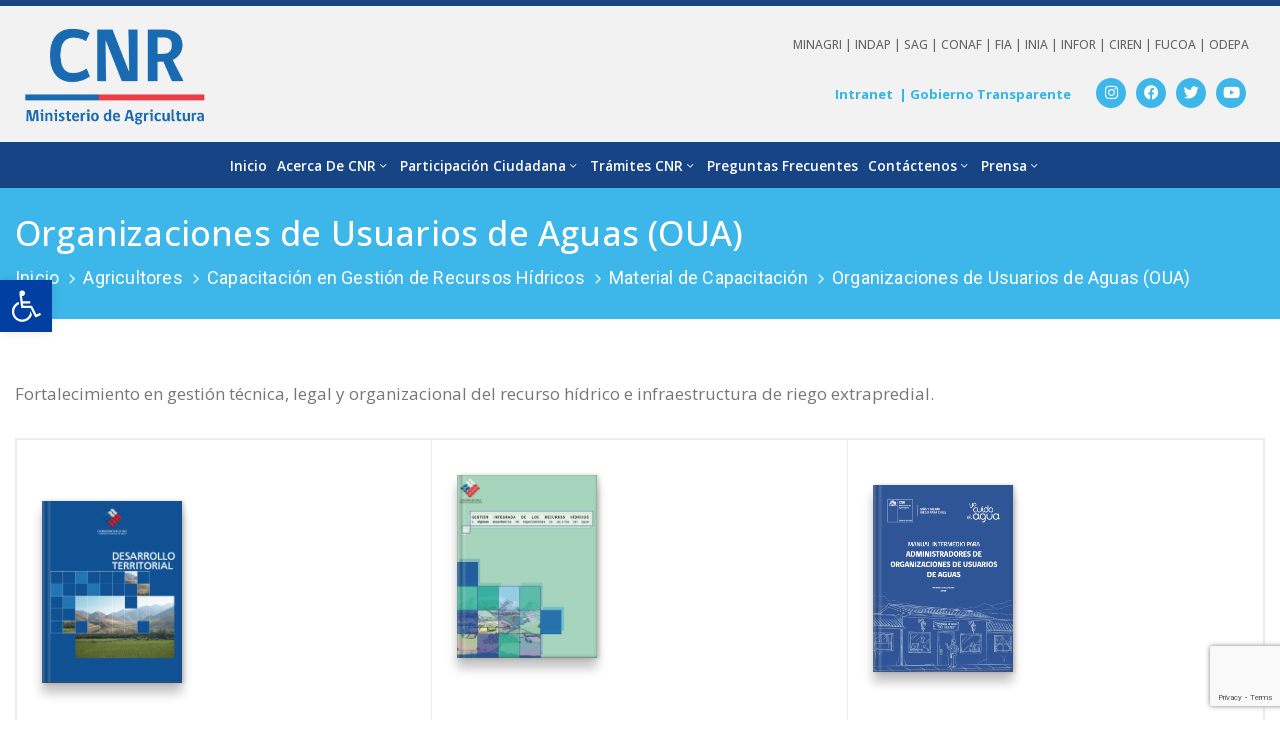

--- FILE ---
content_type: text/html; charset=utf-8
request_url: https://www.google.com/recaptcha/api2/anchor?ar=1&k=6LduQqQkAAAAAKZTNMiYy3Pf8hRO57SQyQGoAd8S&co=aHR0cHM6Ly93d3cuY25yLmdvYi5jbDo0NDM.&hl=en&v=PoyoqOPhxBO7pBk68S4YbpHZ&size=invisible&anchor-ms=20000&execute-ms=30000&cb=qttjnpw21kyx
body_size: 48473
content:
<!DOCTYPE HTML><html dir="ltr" lang="en"><head><meta http-equiv="Content-Type" content="text/html; charset=UTF-8">
<meta http-equiv="X-UA-Compatible" content="IE=edge">
<title>reCAPTCHA</title>
<style type="text/css">
/* cyrillic-ext */
@font-face {
  font-family: 'Roboto';
  font-style: normal;
  font-weight: 400;
  font-stretch: 100%;
  src: url(//fonts.gstatic.com/s/roboto/v48/KFO7CnqEu92Fr1ME7kSn66aGLdTylUAMa3GUBHMdazTgWw.woff2) format('woff2');
  unicode-range: U+0460-052F, U+1C80-1C8A, U+20B4, U+2DE0-2DFF, U+A640-A69F, U+FE2E-FE2F;
}
/* cyrillic */
@font-face {
  font-family: 'Roboto';
  font-style: normal;
  font-weight: 400;
  font-stretch: 100%;
  src: url(//fonts.gstatic.com/s/roboto/v48/KFO7CnqEu92Fr1ME7kSn66aGLdTylUAMa3iUBHMdazTgWw.woff2) format('woff2');
  unicode-range: U+0301, U+0400-045F, U+0490-0491, U+04B0-04B1, U+2116;
}
/* greek-ext */
@font-face {
  font-family: 'Roboto';
  font-style: normal;
  font-weight: 400;
  font-stretch: 100%;
  src: url(//fonts.gstatic.com/s/roboto/v48/KFO7CnqEu92Fr1ME7kSn66aGLdTylUAMa3CUBHMdazTgWw.woff2) format('woff2');
  unicode-range: U+1F00-1FFF;
}
/* greek */
@font-face {
  font-family: 'Roboto';
  font-style: normal;
  font-weight: 400;
  font-stretch: 100%;
  src: url(//fonts.gstatic.com/s/roboto/v48/KFO7CnqEu92Fr1ME7kSn66aGLdTylUAMa3-UBHMdazTgWw.woff2) format('woff2');
  unicode-range: U+0370-0377, U+037A-037F, U+0384-038A, U+038C, U+038E-03A1, U+03A3-03FF;
}
/* math */
@font-face {
  font-family: 'Roboto';
  font-style: normal;
  font-weight: 400;
  font-stretch: 100%;
  src: url(//fonts.gstatic.com/s/roboto/v48/KFO7CnqEu92Fr1ME7kSn66aGLdTylUAMawCUBHMdazTgWw.woff2) format('woff2');
  unicode-range: U+0302-0303, U+0305, U+0307-0308, U+0310, U+0312, U+0315, U+031A, U+0326-0327, U+032C, U+032F-0330, U+0332-0333, U+0338, U+033A, U+0346, U+034D, U+0391-03A1, U+03A3-03A9, U+03B1-03C9, U+03D1, U+03D5-03D6, U+03F0-03F1, U+03F4-03F5, U+2016-2017, U+2034-2038, U+203C, U+2040, U+2043, U+2047, U+2050, U+2057, U+205F, U+2070-2071, U+2074-208E, U+2090-209C, U+20D0-20DC, U+20E1, U+20E5-20EF, U+2100-2112, U+2114-2115, U+2117-2121, U+2123-214F, U+2190, U+2192, U+2194-21AE, U+21B0-21E5, U+21F1-21F2, U+21F4-2211, U+2213-2214, U+2216-22FF, U+2308-230B, U+2310, U+2319, U+231C-2321, U+2336-237A, U+237C, U+2395, U+239B-23B7, U+23D0, U+23DC-23E1, U+2474-2475, U+25AF, U+25B3, U+25B7, U+25BD, U+25C1, U+25CA, U+25CC, U+25FB, U+266D-266F, U+27C0-27FF, U+2900-2AFF, U+2B0E-2B11, U+2B30-2B4C, U+2BFE, U+3030, U+FF5B, U+FF5D, U+1D400-1D7FF, U+1EE00-1EEFF;
}
/* symbols */
@font-face {
  font-family: 'Roboto';
  font-style: normal;
  font-weight: 400;
  font-stretch: 100%;
  src: url(//fonts.gstatic.com/s/roboto/v48/KFO7CnqEu92Fr1ME7kSn66aGLdTylUAMaxKUBHMdazTgWw.woff2) format('woff2');
  unicode-range: U+0001-000C, U+000E-001F, U+007F-009F, U+20DD-20E0, U+20E2-20E4, U+2150-218F, U+2190, U+2192, U+2194-2199, U+21AF, U+21E6-21F0, U+21F3, U+2218-2219, U+2299, U+22C4-22C6, U+2300-243F, U+2440-244A, U+2460-24FF, U+25A0-27BF, U+2800-28FF, U+2921-2922, U+2981, U+29BF, U+29EB, U+2B00-2BFF, U+4DC0-4DFF, U+FFF9-FFFB, U+10140-1018E, U+10190-1019C, U+101A0, U+101D0-101FD, U+102E0-102FB, U+10E60-10E7E, U+1D2C0-1D2D3, U+1D2E0-1D37F, U+1F000-1F0FF, U+1F100-1F1AD, U+1F1E6-1F1FF, U+1F30D-1F30F, U+1F315, U+1F31C, U+1F31E, U+1F320-1F32C, U+1F336, U+1F378, U+1F37D, U+1F382, U+1F393-1F39F, U+1F3A7-1F3A8, U+1F3AC-1F3AF, U+1F3C2, U+1F3C4-1F3C6, U+1F3CA-1F3CE, U+1F3D4-1F3E0, U+1F3ED, U+1F3F1-1F3F3, U+1F3F5-1F3F7, U+1F408, U+1F415, U+1F41F, U+1F426, U+1F43F, U+1F441-1F442, U+1F444, U+1F446-1F449, U+1F44C-1F44E, U+1F453, U+1F46A, U+1F47D, U+1F4A3, U+1F4B0, U+1F4B3, U+1F4B9, U+1F4BB, U+1F4BF, U+1F4C8-1F4CB, U+1F4D6, U+1F4DA, U+1F4DF, U+1F4E3-1F4E6, U+1F4EA-1F4ED, U+1F4F7, U+1F4F9-1F4FB, U+1F4FD-1F4FE, U+1F503, U+1F507-1F50B, U+1F50D, U+1F512-1F513, U+1F53E-1F54A, U+1F54F-1F5FA, U+1F610, U+1F650-1F67F, U+1F687, U+1F68D, U+1F691, U+1F694, U+1F698, U+1F6AD, U+1F6B2, U+1F6B9-1F6BA, U+1F6BC, U+1F6C6-1F6CF, U+1F6D3-1F6D7, U+1F6E0-1F6EA, U+1F6F0-1F6F3, U+1F6F7-1F6FC, U+1F700-1F7FF, U+1F800-1F80B, U+1F810-1F847, U+1F850-1F859, U+1F860-1F887, U+1F890-1F8AD, U+1F8B0-1F8BB, U+1F8C0-1F8C1, U+1F900-1F90B, U+1F93B, U+1F946, U+1F984, U+1F996, U+1F9E9, U+1FA00-1FA6F, U+1FA70-1FA7C, U+1FA80-1FA89, U+1FA8F-1FAC6, U+1FACE-1FADC, U+1FADF-1FAE9, U+1FAF0-1FAF8, U+1FB00-1FBFF;
}
/* vietnamese */
@font-face {
  font-family: 'Roboto';
  font-style: normal;
  font-weight: 400;
  font-stretch: 100%;
  src: url(//fonts.gstatic.com/s/roboto/v48/KFO7CnqEu92Fr1ME7kSn66aGLdTylUAMa3OUBHMdazTgWw.woff2) format('woff2');
  unicode-range: U+0102-0103, U+0110-0111, U+0128-0129, U+0168-0169, U+01A0-01A1, U+01AF-01B0, U+0300-0301, U+0303-0304, U+0308-0309, U+0323, U+0329, U+1EA0-1EF9, U+20AB;
}
/* latin-ext */
@font-face {
  font-family: 'Roboto';
  font-style: normal;
  font-weight: 400;
  font-stretch: 100%;
  src: url(//fonts.gstatic.com/s/roboto/v48/KFO7CnqEu92Fr1ME7kSn66aGLdTylUAMa3KUBHMdazTgWw.woff2) format('woff2');
  unicode-range: U+0100-02BA, U+02BD-02C5, U+02C7-02CC, U+02CE-02D7, U+02DD-02FF, U+0304, U+0308, U+0329, U+1D00-1DBF, U+1E00-1E9F, U+1EF2-1EFF, U+2020, U+20A0-20AB, U+20AD-20C0, U+2113, U+2C60-2C7F, U+A720-A7FF;
}
/* latin */
@font-face {
  font-family: 'Roboto';
  font-style: normal;
  font-weight: 400;
  font-stretch: 100%;
  src: url(//fonts.gstatic.com/s/roboto/v48/KFO7CnqEu92Fr1ME7kSn66aGLdTylUAMa3yUBHMdazQ.woff2) format('woff2');
  unicode-range: U+0000-00FF, U+0131, U+0152-0153, U+02BB-02BC, U+02C6, U+02DA, U+02DC, U+0304, U+0308, U+0329, U+2000-206F, U+20AC, U+2122, U+2191, U+2193, U+2212, U+2215, U+FEFF, U+FFFD;
}
/* cyrillic-ext */
@font-face {
  font-family: 'Roboto';
  font-style: normal;
  font-weight: 500;
  font-stretch: 100%;
  src: url(//fonts.gstatic.com/s/roboto/v48/KFO7CnqEu92Fr1ME7kSn66aGLdTylUAMa3GUBHMdazTgWw.woff2) format('woff2');
  unicode-range: U+0460-052F, U+1C80-1C8A, U+20B4, U+2DE0-2DFF, U+A640-A69F, U+FE2E-FE2F;
}
/* cyrillic */
@font-face {
  font-family: 'Roboto';
  font-style: normal;
  font-weight: 500;
  font-stretch: 100%;
  src: url(//fonts.gstatic.com/s/roboto/v48/KFO7CnqEu92Fr1ME7kSn66aGLdTylUAMa3iUBHMdazTgWw.woff2) format('woff2');
  unicode-range: U+0301, U+0400-045F, U+0490-0491, U+04B0-04B1, U+2116;
}
/* greek-ext */
@font-face {
  font-family: 'Roboto';
  font-style: normal;
  font-weight: 500;
  font-stretch: 100%;
  src: url(//fonts.gstatic.com/s/roboto/v48/KFO7CnqEu92Fr1ME7kSn66aGLdTylUAMa3CUBHMdazTgWw.woff2) format('woff2');
  unicode-range: U+1F00-1FFF;
}
/* greek */
@font-face {
  font-family: 'Roboto';
  font-style: normal;
  font-weight: 500;
  font-stretch: 100%;
  src: url(//fonts.gstatic.com/s/roboto/v48/KFO7CnqEu92Fr1ME7kSn66aGLdTylUAMa3-UBHMdazTgWw.woff2) format('woff2');
  unicode-range: U+0370-0377, U+037A-037F, U+0384-038A, U+038C, U+038E-03A1, U+03A3-03FF;
}
/* math */
@font-face {
  font-family: 'Roboto';
  font-style: normal;
  font-weight: 500;
  font-stretch: 100%;
  src: url(//fonts.gstatic.com/s/roboto/v48/KFO7CnqEu92Fr1ME7kSn66aGLdTylUAMawCUBHMdazTgWw.woff2) format('woff2');
  unicode-range: U+0302-0303, U+0305, U+0307-0308, U+0310, U+0312, U+0315, U+031A, U+0326-0327, U+032C, U+032F-0330, U+0332-0333, U+0338, U+033A, U+0346, U+034D, U+0391-03A1, U+03A3-03A9, U+03B1-03C9, U+03D1, U+03D5-03D6, U+03F0-03F1, U+03F4-03F5, U+2016-2017, U+2034-2038, U+203C, U+2040, U+2043, U+2047, U+2050, U+2057, U+205F, U+2070-2071, U+2074-208E, U+2090-209C, U+20D0-20DC, U+20E1, U+20E5-20EF, U+2100-2112, U+2114-2115, U+2117-2121, U+2123-214F, U+2190, U+2192, U+2194-21AE, U+21B0-21E5, U+21F1-21F2, U+21F4-2211, U+2213-2214, U+2216-22FF, U+2308-230B, U+2310, U+2319, U+231C-2321, U+2336-237A, U+237C, U+2395, U+239B-23B7, U+23D0, U+23DC-23E1, U+2474-2475, U+25AF, U+25B3, U+25B7, U+25BD, U+25C1, U+25CA, U+25CC, U+25FB, U+266D-266F, U+27C0-27FF, U+2900-2AFF, U+2B0E-2B11, U+2B30-2B4C, U+2BFE, U+3030, U+FF5B, U+FF5D, U+1D400-1D7FF, U+1EE00-1EEFF;
}
/* symbols */
@font-face {
  font-family: 'Roboto';
  font-style: normal;
  font-weight: 500;
  font-stretch: 100%;
  src: url(//fonts.gstatic.com/s/roboto/v48/KFO7CnqEu92Fr1ME7kSn66aGLdTylUAMaxKUBHMdazTgWw.woff2) format('woff2');
  unicode-range: U+0001-000C, U+000E-001F, U+007F-009F, U+20DD-20E0, U+20E2-20E4, U+2150-218F, U+2190, U+2192, U+2194-2199, U+21AF, U+21E6-21F0, U+21F3, U+2218-2219, U+2299, U+22C4-22C6, U+2300-243F, U+2440-244A, U+2460-24FF, U+25A0-27BF, U+2800-28FF, U+2921-2922, U+2981, U+29BF, U+29EB, U+2B00-2BFF, U+4DC0-4DFF, U+FFF9-FFFB, U+10140-1018E, U+10190-1019C, U+101A0, U+101D0-101FD, U+102E0-102FB, U+10E60-10E7E, U+1D2C0-1D2D3, U+1D2E0-1D37F, U+1F000-1F0FF, U+1F100-1F1AD, U+1F1E6-1F1FF, U+1F30D-1F30F, U+1F315, U+1F31C, U+1F31E, U+1F320-1F32C, U+1F336, U+1F378, U+1F37D, U+1F382, U+1F393-1F39F, U+1F3A7-1F3A8, U+1F3AC-1F3AF, U+1F3C2, U+1F3C4-1F3C6, U+1F3CA-1F3CE, U+1F3D4-1F3E0, U+1F3ED, U+1F3F1-1F3F3, U+1F3F5-1F3F7, U+1F408, U+1F415, U+1F41F, U+1F426, U+1F43F, U+1F441-1F442, U+1F444, U+1F446-1F449, U+1F44C-1F44E, U+1F453, U+1F46A, U+1F47D, U+1F4A3, U+1F4B0, U+1F4B3, U+1F4B9, U+1F4BB, U+1F4BF, U+1F4C8-1F4CB, U+1F4D6, U+1F4DA, U+1F4DF, U+1F4E3-1F4E6, U+1F4EA-1F4ED, U+1F4F7, U+1F4F9-1F4FB, U+1F4FD-1F4FE, U+1F503, U+1F507-1F50B, U+1F50D, U+1F512-1F513, U+1F53E-1F54A, U+1F54F-1F5FA, U+1F610, U+1F650-1F67F, U+1F687, U+1F68D, U+1F691, U+1F694, U+1F698, U+1F6AD, U+1F6B2, U+1F6B9-1F6BA, U+1F6BC, U+1F6C6-1F6CF, U+1F6D3-1F6D7, U+1F6E0-1F6EA, U+1F6F0-1F6F3, U+1F6F7-1F6FC, U+1F700-1F7FF, U+1F800-1F80B, U+1F810-1F847, U+1F850-1F859, U+1F860-1F887, U+1F890-1F8AD, U+1F8B0-1F8BB, U+1F8C0-1F8C1, U+1F900-1F90B, U+1F93B, U+1F946, U+1F984, U+1F996, U+1F9E9, U+1FA00-1FA6F, U+1FA70-1FA7C, U+1FA80-1FA89, U+1FA8F-1FAC6, U+1FACE-1FADC, U+1FADF-1FAE9, U+1FAF0-1FAF8, U+1FB00-1FBFF;
}
/* vietnamese */
@font-face {
  font-family: 'Roboto';
  font-style: normal;
  font-weight: 500;
  font-stretch: 100%;
  src: url(//fonts.gstatic.com/s/roboto/v48/KFO7CnqEu92Fr1ME7kSn66aGLdTylUAMa3OUBHMdazTgWw.woff2) format('woff2');
  unicode-range: U+0102-0103, U+0110-0111, U+0128-0129, U+0168-0169, U+01A0-01A1, U+01AF-01B0, U+0300-0301, U+0303-0304, U+0308-0309, U+0323, U+0329, U+1EA0-1EF9, U+20AB;
}
/* latin-ext */
@font-face {
  font-family: 'Roboto';
  font-style: normal;
  font-weight: 500;
  font-stretch: 100%;
  src: url(//fonts.gstatic.com/s/roboto/v48/KFO7CnqEu92Fr1ME7kSn66aGLdTylUAMa3KUBHMdazTgWw.woff2) format('woff2');
  unicode-range: U+0100-02BA, U+02BD-02C5, U+02C7-02CC, U+02CE-02D7, U+02DD-02FF, U+0304, U+0308, U+0329, U+1D00-1DBF, U+1E00-1E9F, U+1EF2-1EFF, U+2020, U+20A0-20AB, U+20AD-20C0, U+2113, U+2C60-2C7F, U+A720-A7FF;
}
/* latin */
@font-face {
  font-family: 'Roboto';
  font-style: normal;
  font-weight: 500;
  font-stretch: 100%;
  src: url(//fonts.gstatic.com/s/roboto/v48/KFO7CnqEu92Fr1ME7kSn66aGLdTylUAMa3yUBHMdazQ.woff2) format('woff2');
  unicode-range: U+0000-00FF, U+0131, U+0152-0153, U+02BB-02BC, U+02C6, U+02DA, U+02DC, U+0304, U+0308, U+0329, U+2000-206F, U+20AC, U+2122, U+2191, U+2193, U+2212, U+2215, U+FEFF, U+FFFD;
}
/* cyrillic-ext */
@font-face {
  font-family: 'Roboto';
  font-style: normal;
  font-weight: 900;
  font-stretch: 100%;
  src: url(//fonts.gstatic.com/s/roboto/v48/KFO7CnqEu92Fr1ME7kSn66aGLdTylUAMa3GUBHMdazTgWw.woff2) format('woff2');
  unicode-range: U+0460-052F, U+1C80-1C8A, U+20B4, U+2DE0-2DFF, U+A640-A69F, U+FE2E-FE2F;
}
/* cyrillic */
@font-face {
  font-family: 'Roboto';
  font-style: normal;
  font-weight: 900;
  font-stretch: 100%;
  src: url(//fonts.gstatic.com/s/roboto/v48/KFO7CnqEu92Fr1ME7kSn66aGLdTylUAMa3iUBHMdazTgWw.woff2) format('woff2');
  unicode-range: U+0301, U+0400-045F, U+0490-0491, U+04B0-04B1, U+2116;
}
/* greek-ext */
@font-face {
  font-family: 'Roboto';
  font-style: normal;
  font-weight: 900;
  font-stretch: 100%;
  src: url(//fonts.gstatic.com/s/roboto/v48/KFO7CnqEu92Fr1ME7kSn66aGLdTylUAMa3CUBHMdazTgWw.woff2) format('woff2');
  unicode-range: U+1F00-1FFF;
}
/* greek */
@font-face {
  font-family: 'Roboto';
  font-style: normal;
  font-weight: 900;
  font-stretch: 100%;
  src: url(//fonts.gstatic.com/s/roboto/v48/KFO7CnqEu92Fr1ME7kSn66aGLdTylUAMa3-UBHMdazTgWw.woff2) format('woff2');
  unicode-range: U+0370-0377, U+037A-037F, U+0384-038A, U+038C, U+038E-03A1, U+03A3-03FF;
}
/* math */
@font-face {
  font-family: 'Roboto';
  font-style: normal;
  font-weight: 900;
  font-stretch: 100%;
  src: url(//fonts.gstatic.com/s/roboto/v48/KFO7CnqEu92Fr1ME7kSn66aGLdTylUAMawCUBHMdazTgWw.woff2) format('woff2');
  unicode-range: U+0302-0303, U+0305, U+0307-0308, U+0310, U+0312, U+0315, U+031A, U+0326-0327, U+032C, U+032F-0330, U+0332-0333, U+0338, U+033A, U+0346, U+034D, U+0391-03A1, U+03A3-03A9, U+03B1-03C9, U+03D1, U+03D5-03D6, U+03F0-03F1, U+03F4-03F5, U+2016-2017, U+2034-2038, U+203C, U+2040, U+2043, U+2047, U+2050, U+2057, U+205F, U+2070-2071, U+2074-208E, U+2090-209C, U+20D0-20DC, U+20E1, U+20E5-20EF, U+2100-2112, U+2114-2115, U+2117-2121, U+2123-214F, U+2190, U+2192, U+2194-21AE, U+21B0-21E5, U+21F1-21F2, U+21F4-2211, U+2213-2214, U+2216-22FF, U+2308-230B, U+2310, U+2319, U+231C-2321, U+2336-237A, U+237C, U+2395, U+239B-23B7, U+23D0, U+23DC-23E1, U+2474-2475, U+25AF, U+25B3, U+25B7, U+25BD, U+25C1, U+25CA, U+25CC, U+25FB, U+266D-266F, U+27C0-27FF, U+2900-2AFF, U+2B0E-2B11, U+2B30-2B4C, U+2BFE, U+3030, U+FF5B, U+FF5D, U+1D400-1D7FF, U+1EE00-1EEFF;
}
/* symbols */
@font-face {
  font-family: 'Roboto';
  font-style: normal;
  font-weight: 900;
  font-stretch: 100%;
  src: url(//fonts.gstatic.com/s/roboto/v48/KFO7CnqEu92Fr1ME7kSn66aGLdTylUAMaxKUBHMdazTgWw.woff2) format('woff2');
  unicode-range: U+0001-000C, U+000E-001F, U+007F-009F, U+20DD-20E0, U+20E2-20E4, U+2150-218F, U+2190, U+2192, U+2194-2199, U+21AF, U+21E6-21F0, U+21F3, U+2218-2219, U+2299, U+22C4-22C6, U+2300-243F, U+2440-244A, U+2460-24FF, U+25A0-27BF, U+2800-28FF, U+2921-2922, U+2981, U+29BF, U+29EB, U+2B00-2BFF, U+4DC0-4DFF, U+FFF9-FFFB, U+10140-1018E, U+10190-1019C, U+101A0, U+101D0-101FD, U+102E0-102FB, U+10E60-10E7E, U+1D2C0-1D2D3, U+1D2E0-1D37F, U+1F000-1F0FF, U+1F100-1F1AD, U+1F1E6-1F1FF, U+1F30D-1F30F, U+1F315, U+1F31C, U+1F31E, U+1F320-1F32C, U+1F336, U+1F378, U+1F37D, U+1F382, U+1F393-1F39F, U+1F3A7-1F3A8, U+1F3AC-1F3AF, U+1F3C2, U+1F3C4-1F3C6, U+1F3CA-1F3CE, U+1F3D4-1F3E0, U+1F3ED, U+1F3F1-1F3F3, U+1F3F5-1F3F7, U+1F408, U+1F415, U+1F41F, U+1F426, U+1F43F, U+1F441-1F442, U+1F444, U+1F446-1F449, U+1F44C-1F44E, U+1F453, U+1F46A, U+1F47D, U+1F4A3, U+1F4B0, U+1F4B3, U+1F4B9, U+1F4BB, U+1F4BF, U+1F4C8-1F4CB, U+1F4D6, U+1F4DA, U+1F4DF, U+1F4E3-1F4E6, U+1F4EA-1F4ED, U+1F4F7, U+1F4F9-1F4FB, U+1F4FD-1F4FE, U+1F503, U+1F507-1F50B, U+1F50D, U+1F512-1F513, U+1F53E-1F54A, U+1F54F-1F5FA, U+1F610, U+1F650-1F67F, U+1F687, U+1F68D, U+1F691, U+1F694, U+1F698, U+1F6AD, U+1F6B2, U+1F6B9-1F6BA, U+1F6BC, U+1F6C6-1F6CF, U+1F6D3-1F6D7, U+1F6E0-1F6EA, U+1F6F0-1F6F3, U+1F6F7-1F6FC, U+1F700-1F7FF, U+1F800-1F80B, U+1F810-1F847, U+1F850-1F859, U+1F860-1F887, U+1F890-1F8AD, U+1F8B0-1F8BB, U+1F8C0-1F8C1, U+1F900-1F90B, U+1F93B, U+1F946, U+1F984, U+1F996, U+1F9E9, U+1FA00-1FA6F, U+1FA70-1FA7C, U+1FA80-1FA89, U+1FA8F-1FAC6, U+1FACE-1FADC, U+1FADF-1FAE9, U+1FAF0-1FAF8, U+1FB00-1FBFF;
}
/* vietnamese */
@font-face {
  font-family: 'Roboto';
  font-style: normal;
  font-weight: 900;
  font-stretch: 100%;
  src: url(//fonts.gstatic.com/s/roboto/v48/KFO7CnqEu92Fr1ME7kSn66aGLdTylUAMa3OUBHMdazTgWw.woff2) format('woff2');
  unicode-range: U+0102-0103, U+0110-0111, U+0128-0129, U+0168-0169, U+01A0-01A1, U+01AF-01B0, U+0300-0301, U+0303-0304, U+0308-0309, U+0323, U+0329, U+1EA0-1EF9, U+20AB;
}
/* latin-ext */
@font-face {
  font-family: 'Roboto';
  font-style: normal;
  font-weight: 900;
  font-stretch: 100%;
  src: url(//fonts.gstatic.com/s/roboto/v48/KFO7CnqEu92Fr1ME7kSn66aGLdTylUAMa3KUBHMdazTgWw.woff2) format('woff2');
  unicode-range: U+0100-02BA, U+02BD-02C5, U+02C7-02CC, U+02CE-02D7, U+02DD-02FF, U+0304, U+0308, U+0329, U+1D00-1DBF, U+1E00-1E9F, U+1EF2-1EFF, U+2020, U+20A0-20AB, U+20AD-20C0, U+2113, U+2C60-2C7F, U+A720-A7FF;
}
/* latin */
@font-face {
  font-family: 'Roboto';
  font-style: normal;
  font-weight: 900;
  font-stretch: 100%;
  src: url(//fonts.gstatic.com/s/roboto/v48/KFO7CnqEu92Fr1ME7kSn66aGLdTylUAMa3yUBHMdazQ.woff2) format('woff2');
  unicode-range: U+0000-00FF, U+0131, U+0152-0153, U+02BB-02BC, U+02C6, U+02DA, U+02DC, U+0304, U+0308, U+0329, U+2000-206F, U+20AC, U+2122, U+2191, U+2193, U+2212, U+2215, U+FEFF, U+FFFD;
}

</style>
<link rel="stylesheet" type="text/css" href="https://www.gstatic.com/recaptcha/releases/PoyoqOPhxBO7pBk68S4YbpHZ/styles__ltr.css">
<script nonce="LM17mCa1I-3EAXbJ_eIpIQ" type="text/javascript">window['__recaptcha_api'] = 'https://www.google.com/recaptcha/api2/';</script>
<script type="text/javascript" src="https://www.gstatic.com/recaptcha/releases/PoyoqOPhxBO7pBk68S4YbpHZ/recaptcha__en.js" nonce="LM17mCa1I-3EAXbJ_eIpIQ">
      
    </script></head>
<body><div id="rc-anchor-alert" class="rc-anchor-alert"></div>
<input type="hidden" id="recaptcha-token" value="[base64]">
<script type="text/javascript" nonce="LM17mCa1I-3EAXbJ_eIpIQ">
      recaptcha.anchor.Main.init("[\x22ainput\x22,[\x22bgdata\x22,\x22\x22,\[base64]/[base64]/[base64]/[base64]/[base64]/[base64]/[base64]/[base64]/[base64]/[base64]\\u003d\x22,\[base64]\x22,\x22JMK7f8Koa2lII8KSEnV2dTLCvC7DiRZ1I8Orw5DDqMO+w44QD3zDsHYkwqDDvwPCh1BgwqDDhsKKMQDDnUPCi8OGNmPDs2HCrcOhEsORW8K+w7DDpsKAwpsHw6fCt8OdSw7CqTDCsk3CjUNow6HDhEA0XmwHJMOfecK5w6DDhsKaEsOIwpEGJMOXwr/DgMKGw7PDjMKgwpfCiwXCnBrChVl/MHDDpSvClAbCiMOlIcKdR1IvJ3HChMOYCGPDtsOuw5/DgsOlDQ8lwqfDhTXDh8K8w75Fw7AqBsK1KsKkYMKJFTfDknnChsOqNEhbw7d5wp9OwoXDqnE5fkcBJ8Orw6FkZDHCjcKtYMKmF8Kaw6pfw6PDiwfCmknCtSXDgMKFE8KWGXpWMixKS8KfCMOwF8OtJ2Qnw5/Ctn/DhMO8QsKFwp3CgcOzwrpucMK8wo3CjCbCtMKBwpjCmxV7wpp0w6jCrsKyw5rCim3DnSU4wrvCksK6w4IMwr7DsS0ewo/Cv2xJHMOFLMOnw7l+w6lmw6vCssOKECBmw6xfw4zCo37DkGTDkVHDk1gEw5lySsKmQW/DiRoCdXYaWcKEwpHCmA5lw6bDoMO7w5zDrGFHNWAkw7zDok7Dn0UvIS5fTsKSwpYEesOXw47DhAs5JsOQwrvCocKic8OfC8OjwphKVcO8HRg8WMOyw7XCiMKxwrFrw5ErX37CnybDv8KAw4/Dh8OhIyFBYWo4KVXDjXDCpi/[base64]/ConJZTMKHwoxnw5B9wrrCsMOJwq3CnsKSPMOwfhnDhsOEwonCq2Bnwqs4bsKDw6ZfecO7L17DvETCoiY6DcKleVrDpMKuwrrCqg/DoSrCgcKVW2FIwpTCgCzCimTCtDBMPMKUSMO/N17Dt8KhwpbDusKqdQzCgWUTFcOVG8O2wrBiw7zCuMOcLMKzw5PCgzPCsj7ClHEBW8KKSyMKw7/ChQxsdcOmwrbCs0bDrSwfwq1qwq0HCVHCpkXDt1HDrivDv0LDgRjCusOuwoIow6hAw5bCsHNawq1mwoHCqnHClcKdw47DlsORYMOswq1aGAF+wojCkcOGw5E/[base64]/w6tDwoLCssKqw4cNw5HDmsKswo4FwqPDgGTCkgoGwrUawqxvw4vDl3tQb8K9w4/DmMOQWlghSMKmw7R6woHCmT8hw6LDs8OGwpTCscKZwqfCp8KVOMKrwpJ1wogEwrtEwqrCrhI/w6TCmCnDrmXDvw0LQ8OmwrEYw7YBLcO+wojDnsK1TzDCvgspbEbCkMOaK8KjwqLDhkHCq1EwIMKpw6Zjw7B0aComwozDt8KQfMOFWcKCwp17wp3DumPDgMKKeTXDtSDClsOhw7ZnA2fDlkVuw7k/w40raUTDoMOUwq9RElXDg8K4SizChUpMwr/CmCfClEDDux54wqDDvwzDgxtnLWlqw5jCiibCm8KdKhZodMO7MlnCpcOpw6jDpi/Co8K7XXJKw79JwphObinCuXHDqsOLw6ojw5XCiw7Du1hCwrrDuykSGmocwq41wp7DssOhwrQYw7MSccOULn8CfQdQcivDq8Khw6cJwro6w7bDu8O6OMKaacKPAGDCrVLDqcO4PzI/Ckdpw7RNRFHDlMKCW8Orwp7DuEjCscOYwpnCi8Kvw43DtSzCrcKsTXTDqcKAwqbDosKcwq/[base64]/Ckjgpwp1jw6TDmTtkwqzCnHU1wpzDgEERMMKAwr5Sw6/DsH3CuHk9wpHCpcOCw5TCtMKsw7R+G1tFcGjChC16ZsKQWHrDq8K9bwVnTcO9wosnSzk0f8Oaw5DDkTPDmMOTZMO2WsO8YsKew7J+QyccaAgeXDtDwpHDhlQrIQNcw45/w74jw6zDrQtDfjJmOUXCssKlw7p0eBQ+HsOgwpDDoSbDt8OQBkLDqCREOWBOwq/DuzNrwo1iRBTCvcO9wqXDsSDCnCbCkA0pw63ChcKCw6QAwqpBOmHCi8Kew5nDvsOVbMOABMO7woByw5guQw/DjMKewpjChy8QdyzCscO6SMKbw7pUwoTCqE5cC8O1PMK3PnvCjkoxTGDDpXPDkMO9woM9ecK9XMO+w4JqBMKiAcOIw4nCiFPCqMOYw4EtTcOLRQ4+PMK2w5/CksOJw6/Ct3t7w49jwpPCoWYtCTBzw6fDgCTDvn84cxwmNBBhw5rDnRg5IRNWesKEw4Mnw67CpcO/QsOswpFLO8O3MsK0cn9Sw7/DogPDmMKKwrTCqVPDqHDDkBAeOx0hYFUBXMKwwqVgwp5WNx0Aw7vCuWJkw4PCnn5DwooPZmrCoFAsw4PDmcO5w5N4HFHCrEnDlcKGPcKnwqbDrkofGMKowp/DjcKlK3IIwpLCssOydMOFwpzDtCPDj0lkD8KNwpPDqcOFQsK1wrRTwoUyCnLCqcKtYCFsIi3Dk1rDlMOUw6XCicO5w5fCgsOuasKdwobDuQDDo1DDhGk/w7DDocKlccKGDsKWOFADwqVpwqUneB/Drxlsw4DCuynCgVhLwpnDgj/DqFhBw4DCuHsGw6tLw77Dvk7CuTs3w7jCm2prG3pYV2fDoAELFcK1UnrCq8OKGMOJwpBUEcK0wobCrMOmw67Dnj/CkW0ANCNJLXMBwrvDqR1ACynCu0UHwqXCsMOYwrViPcOEwr/[base64]/[base64]/[base64]/[base64]/CtcO/T8KMU8KIb8K/[base64]/[base64]/VV3DjGHDniUnw7AyMEHCvBbDr0pWZ8Opw7/CnDLDnMOMRWdzw5RnYj5bw6XDm8O7w6siwpkkw4tBwr3CrhITaw3CkmAJVMK5Q8KWwpTDpgzCvTXClConS8OywqNqVwTClcOcwprChCnCj8KOw7/Dl14uCyfDn0PCgsKowr8rwpbChFlUwprCuGUmw7bDhWUWGcKLRMKDDsK9wotPw4nDkcKMAULDhErDijDCmx/Dg17DnzvCmSvDosKDJsKgAMKjD8KGX3jClUZHwrLCvlspIRwMLh3Dlj3CqAXCt8KeS0EywrFzwrR/w6/Do8OHJ1oWw7fCvcKzwr3DlcK1w63Dk8OmZ1HCkzkjKcK0worDhGsgwpx7S0fChik2w7jCvMKuR07Co8OnRcKFw4XCsz0WNcOgwp3CqCN8G8O/[base64]/w4tmwozChsKewo8AUnhOwr7Dn0ZrITjCqU0/O8Kgw4s+wrnChzlpwo/CsirDi8Owwp/DoMOFw7nDr8Kuw5pkXsO4OGXDssOkI8KbQ8KRwrI/w4bCg24MwqjCkl1Rw4DDjVBRfgrCilLCrMKUw73DoMOZw5sEMAJLw4nCjMKdZsKJw7pHwr/ClMK2w5PCrsKIOsOewr3CthwvwookdDNiw68We8KJfTRfwqBowoHDqzgmw5zCg8OXET8CBCDCjRvDisOYw63Ct8OwwrAQUxNvwq/DvyfCosKPWHhnwqLCm8K1w40iMEE1wrzDhkDCm8KTwqw2XMKXEsKcwrLDgS/DtcKFwqlcwpIjI8O6w58Ob8OGw53Cq8K7wozDqU/CgMKyw5lTwr1Xw5x3esOPwo1ywpXClEFICljCo8OGw4gHPj0hw5jDsU/[base64]/Cv8KzfHYCwrnDkFp6wobDtMOMw5vCv8OpRmzCuSvDiQLCqDFoPsOgdgstwq/[base64]/CiyR/[base64]/McOIw7oPwp10djJPCsOTw6ksSsKRI8KUK8OyfH7CsMOvw7Ynw4HDvsOBwrLDocO8UQjDocKbEMOOL8KHEF3DmQLDssO/w7/CisO1w4Q9wpbDusOGw4TCisOfRTxGDsK2wqdkw4rCh1pYVnrDr2dVU8O8w6TDi8Oaw58ZRsODI8OQccOFw73DpBoXJMOfw4vDqXnCh8OMQ3gPwprDsDMrEsKxWXrCjsKVw70XwrQXwrPDiBdsw5TDn8Oiw6vDtEltwp/Dq8KBB2dKwrbCvsKQdcKrwo9KIUl4w5skw6DDlGo0wr/[base64]/CucKUTD3DojrCgsOOwoxqwqJPWCTCl8OmKkZqEkpGAGPDnWpPwrTDqsOFCMKHTsK2TnsKw6c4w5LDocO0wpgBGMOywpReY8Omw5AHwpUJID9mwonCpcOEwojCl8K7VMOaw5E1wqnDqsOjwrd6wqEtwqjDsVZJbQPDhsOAX8K/w5x/[base64]/CngwFXcOmw5vCnxhhWxnCjMKeehkKTAfCmUJywqtOw44ebVpgw44sPcOOUcKiNzYyK1Vzw6bCo8Kvb0rDmyYedzfDvkp6acO/A8KJw60wfGtpw4kwwpvCjSTCo8KAwqBgZmjDpMKCdF7CtRw7w4t5SRtvCCRvwpLDrsOzw4LCr8OLw4rDiFXCmnNWNcKkwp13acKeN13CmUlzw4fCmMOMwprDu8OkwrbDgTHCjSzCqsO2w4QKw7rCqMO/eUxxQ8K2w6vDoWvDqBjCkSfCscKvGiNAB1oTQ1Aaw4oAw5lZwonCuMKswoRxw7LCi1rCsWXCri4MNMOtCwFQBcK9GcKzworCpsKLfVZFw77DqcKTwopow6nDscK9fmjDp8K1NAbDnUUwwqcQZ8KbQU9fw7Adw4wMwqPDlDLCiSVYw73DvcKYw5BLQsOewr/ChcK6wrzDlwTDsAVWDh7CocOZOzQUwoQDwop9w7LDuylwA8KNVlY0S33CisKgwp7DvHFOwrshKRh5CClpw5gWJgg7w456w504WTxqwpvDnMKow7TCpcKUwptAS8Oewo/CscOEOB3DggTCtsOCJsOaJsOmw6jDjsO6UwBeT2fClE05L8OhdMODbmEhWTUQwrZqw7/CiMKyPWYxCMOFwo7DrcOsE8OQwrfDqsK2HEvDqEYgw4kWMmFsw5x2wqbDg8KhS8KWWDw1ScK4woteR3hLV0zDiMOew4Myw4TDkgrDrxABVVdSwod+woLDh8OSwqdqwqDCnxTCrMO5C8Khw5bDq8OwUj/DqBjDvsOEwr8sYCMWw4QswoItw4LCjVrDizIlBcOaeSxywo/CnnXCvMODNMKrLsO/HcO4w7vCv8KNw5hJIitXw6vDhMOvw5HDvcKOw4YNWsK/ecOew5V4wq/Dk1HCtcKBw6fCrl3DsXVXPQvDu8Kww58Uw5TDrRnCkcOaIsKwPcKAw4rDl8Omw6ZXwpTCsx7ClcOqw6DClnHCkcO+M8OPHsOiKDTCk8KbdsKQMncSwo9Hw6bDgnHDg8Odw6JswrsJQ1Vcw77DgsOYw7/Dj8Orwr3DnMKEw6AVwrZUI8KgQsOUw7/[base64]/[base64]/ClcOGJSA4cMOjw4rDuFk4fMKBwrnChVnDt8K5w4ljaVN9wpHDq3fCisOhw7IIworDm8KMw4rDlwJZImPCnMK1dcKCwoTCh8O8wqM6w4/DtsK7OXPCg8KmdC3DhMKjXjfDsgjCg8OVVw7CnQHDmsK2wppzEMOpYMK/[base64]/DvMOcw44YwqoOZ8KiKcOwOcKLdcOsw43CkMORwpHDo8KXJwQXNTNYwpLCssKuT3rCvVF4EcKiYsKkwqbCo8KIQsOWWsKzwrjDksOywpjDncOpFDtdw4RXwrM6LsKOWMOHZsOswptkPMKCXFDCqg/Cg8KpwrkNDkfCjjXCtsK6bMOHRsKnF8Omw7lbG8KVdTwUXy3DtkrDpsKAw6RUAQXDmSh2CyJGA0wUM8Onw7nCgsORCMK0UxU+THfCt8OyNsOoGsObwqgcVsOywqc+KsKhwoATDgUJa1cEa0IMScO/FkTCsFnCjAA3w6Ubwr3DkcOsCm4Tw5lIR8KJwqHCqcKEw43DkcO6w7fDrcOkMMOCwp8swpHCihfDmMKnR8KPWsOpfjjDgldtw4YTMMOswpfDv21/[base64]/w5jDrMKvw6ViecKfw6XCr2QWw6jCkMKzwpk2w73Cq1xGNcOBZSPDisOLFMOWw6Fow6IDQ1vDqcK1fiXCvW4VwrcOe8OBwp/DkRvCl8KVwqZcw53Dizo7w4IswrXCvUzDogPDgMO2w7jCmi/DssKZwozCrsOBwqMAw4rDqitlVVQMwokSZMK8SMKlNcKNwpBNSWvCi2HDsiXDn8KgBmTDi8KVwojCqA8Yw47DtcOEBDDCllZvXMOKTAXDnww0OVEdBcK/OH0Vb2fDrHXDgGfDscOUw73DncKoYsKEam7Dv8KeOU4NTcOEw49dOTPDj1Z6EcKiwqDCgMONdcO2wr/DsUzDvsONwrsKwoXDnnfDvsOzwpIfwqwXw5/CmMOuO8OUwpdkw63Dng3DjDI8w6LDpS/CgjXDiMOjBsOXRsOTBj1Gwq0Ww54wwqLDshBHSgkjwpVgK8Krf1EFwqLCnj4DGgfCj8OucsOuwrRAw6/[base64]/[base64]/ClkvCuMOSwqDDuMOpacOxw78rKVFaAGfCrlPDp3EZw4HCucOVRy1lIcOYwrvDpR7CnGoxwoHDgzUgQ8KRXwrCsBfCncOBHMKDJmrDhcOtc8OAN8O8w5HDghgbP1rDvU8/woxvwqfDlsOXWMKDK8KDOsODw7PDj8O6wq15w7Urw7rDpHPCiC4We0I0w685w6LCuCJRa2QwdiFJwqopREtQAsOSw5fCgz3Djz0KGcOAw597w4U5wqTDqsOywrMjKnXCt8KmCE/Co3ADwp1ywo/CosK/YcKTw6pywrrCg29hJsO7w63DiG/CkhrDjcK6w79PwrVyBXldwr/Dh8Kxw7rDrDZ6w5HDncK5woJoeR5Ewp7DoR3CvgFPw4vDsgDDkx4Gw4nDiQvCgTwVw5nDu2zDlsOyLcKuXsKaw7nCsSrCpsOBe8OkaioSwrLDvWrDnsKdwrDDocOeRsOjwrHCvHNEOcKNw6TDtcKAS8ORw5rChsOtJMKjwrtSw4d/cxYZB8ORGMKBwpB7wpk8wo1oUmZLKT/DnFrDhcO2wrofw6tQwojDmE4CKlvCpwEcO8OlSl9qVcO1C8KgwoDDgMOww4rDm1EJV8OdwpTDn8KzZg/[base64]/DkTYoIDIbRsOpbcKmwp3DpMORwroQJcOEwonDtsOkwrdvGWYiHsKQw6puWsKnMxHCvALDv14VUsO7w4DDgHM+NDwNw73DnkBTwqvDhHUrNnUacMOmWTFCw4rCqG/CqcK/UsKOw6bCsj1kwp1nSVcsYSPCpcOHw5ZZwrDDr8OFOU1TNMKBcl3Dj27DqMKSYkFWNVDCj8KyLk1eVAAiwqMww4LDkQDDrsOWMMO+YlDDrsOJMxrClcKHBTppw5fCuETDr8OCw4nDmsKmwqcdw4/DpMKAVDrDmXDDsGwTwoE2wobDgDdTw5TCgzjCiBR7w4zDjj5AGsO7w6vCvHTDsQdbwpYBw5TCicKVw4UYSXN0A8KWPsK6JMO4wqBYw7/CtsKaw5s8IgIaDcK/BxQVFnQzwpLDuxDCtDVtRxB8w6bCgD1/w5PCrXBMw4rCgCDDu8KjGsK/QHIowqXCkMKfw7rDgMOtw77Dj8KxwoPDtMKEwovDkHnDiGpTw4FiwonDq2bDgMKwR3k0VxsJw58KBFpIwqEKfcOEFmJIVQLCn8K1wrzDocKWwodDw69wwqxxZV7DpVzCt8ODcDR8wqJxb8ObfsKawpFkTMKfwodzw5ojJW8Kw4Mbw6c2IcOQAEnCkwnDkSgaw6/ClMKHwrfCrsO6w4fCiQjDqEHDicKOPcKgw6/CmsORG8KYw7HCvzBXwpMhL8Kjw5kuwotNwoXDt8K7dMK2w6FhwrIUGwnCtcOUw4XDozodw43DgsKZNsOGwo5nwofDmFLDoMKqw4fCu8KmDQfDrAjCjsO4wqAUwpDDocKZwoxlw7MPXVDDiEXCvlnChsKSGMKzw6UlES/DscOhwo5NOxnDpMKZw6XDkgrCjsOYw77DrMOGbyBXRsKOBSzDqsOCw5o1YcKuwpRlwpcfw7TClsOPF2XClMOPTw49SsOHw6dReg5bAXrDlEfDv3kUw5VZwrltLTcaFcKpwod7GQ/CjCLDpUwww4lJZR7CvMOBAnbDh8KVcgfCscKHwqtELF1dRzc8JTXCn8OtwqTClmHCrcOJZMOqwo4awqkGfcOQwrB6wr/CvsKkQMKsw5hvwppRMcO4YsK3w6sqdcOHLcOxwo4IwpELBXJmRG4OT8KiwrXDlCDCrXQfH0XDtMOcwp/DtsOhw63DhsKuKH4Fw7VlWsOYJkHCnMKvw6d8wp7Cm8K4HsKSwr/ChHpGwovCmMOhw71EGxx0wqnCuMKXUT1JYkLDk8OKwprDrRdkM8Kpw6zDisOnwqzCi8OaMQXCq2XDscOZC8OXw6Z6U3okbQDDnEVgw6/Ci3V6esK3wqHCnMO4fA4zwowkwqvDlSXDoGkpwrc5ZsOICDNSw4nDsnzCuQdeX0DCmlZNVMK2dsO7woPDhmswwptuS8OLw6fDlcKzKcKcw5zDuMKlw59rw78fScKKw6XDmsK0GAtFbcO6ZMOgMcKgwrAyASpUwpcUwoowLzdfAnHDvxh/LcKIN2g9Wx4nw75beMKyw5DCgMKdGh0Bw7txCMKbGcO2wpErSHXCvmdqd8K9dm7DvsO4T8KQwr1HG8O3w4jDhD9Dw6gjwqA/asKeZlPCn8OcHMO+wqbDicOxw7sJR1/[base64]/[base64]/ChcKjwpPCsxrDncOsw6A5byRow4Z+wqDCnWpTw4jCg1sHXTbDt8KJDmFbw4Rxwrsnw6/Co1Z7w7/DnMKMeDxfOlNQw7s7w43DpzgyVsOGZCApw7vCjMOIRMOmB3/[base64]/CisOZw6UFNnDDqMOSZRREX8KfwpUZw7J0Igpzw5cPw6dCAwDDiSBFYcKMFcOoDMKxwrkZwpAmwpfDnUBYfXTDu10ywrN7EX4OKMKFwrjCsQtTZgrCvFnCs8KBH8OWw5nCgMOKXz43HBBUbB7Dt2vCslDDgyw3w6pww7tZwrBbbiYyHMK/ZClDw45aHgDChcK0T0bCisOVbsKbYsOXwrTCm8K9w5ccw6t1wqscWcOHXsKYw73DjMO7wrJkB8KOw5RkwrzCn8OiHcO7wqZAwpcSTH9OJiAXwq/CgMKYcMK5w7Iiw7/[base64]/w7DCghzCtFzDnMK6wqjCjsK6andxC8OEw5tORmF7woPDjBsfaMKUw4XCp8KaG1bDsDljQ0HCnivDlMKcwqTCsivCi8KHw4zCkmHCiTLDtll3QMOkSjk/HXDDlgpySloAwp/CuMO8D1drQzjCqsKYwo4pAnMjWQHCl8O+woPDq8KZw53CkwvDoMOhw7bCiVxgwqrCgsOiwpfCjMOTcmXDosOHwpl/w75gwoLCgcOxw7dNw4VKKz9mHMONGg/DqnnCgMOtXsO2PsKkw5XDhcOSG8Ouw5UdJMO0E2HCnyEqwpM7VMO+bMKcdkc7w6UmIsKyM17DlcKGB0XChsKpUcO+SXfCiV91AizCrAHCjlZtAsOMcU1Vw53DuQvCkMO5woABw6Enwq3CmMOJw4pyZGzDqsOvwrDDiinDpMKNZMKdw5jDpF/CnmjDqcO1w7PDnSVJA8KIIyDDpzXCoMO0w4TCkT8UVUzCoEHDs8OfCMKYw77DkmDCuTDCulhywpTCk8KZTnDCp2c0RTHDv8O8SsKJUnHDvRPDv8Kqf8KwOsO0w5LDlFsIw4DDhsKfEjUQw5DDugDDmlFMwqRBw6jCpHRoMF/ClgzCsxMHJV/[base64]/CgyPCqkxmw5Vyw7zDnSAGwrTCgW7DsFXCrcOheSTDozvDoS9lKQ7ClsKVF1dSw7LCoVzDlE/CpkpxwonCi8OCwqPDqG9Jw7sIEMOAA8ORwoXCtcOzUMK/UcO1wqbDgsKEAcK4CcOLA8ORwqXCh8K0w4MJwq/[base64]/Cr8OUwp4Cwq4IMcOLwrh1B3Auw5h8FsOLwo04w4xaKnkTw64lRgzCtsOHEj5ywo3DgynCpcKwwqTCjsKKwp3Dr8KIHsKBfsK3wrkiKR92GCzCjMOKc8OVW8KwI8KFwpnDozfCqQ7Dj1ZFTFB9EMKvXBLCrBbDpm/[base64]/[base64]/Dkm3Cg8K6GsOzAEXCrcOuGcO8wrXDnDJJwrbChMOkasKRW8OQwqzCkDNLYz/DjAbCpT1dw7gvw7vCkcKGIMKJS8KywoREJFFpwoHCrsKjw6TCmMOJwqooEDdaJsOpJsOiwpllfB5kwqBbw6LDkMOqw5crwrjDiiRlw5bCgWkOwpjDqcONWkjCjsOTw4EQw53DtW/[base64]/CmcKRw6dLwqhPfjtNCB/DnsOzM8O2dHt3KsONwrhQwpTDpnHDslUww43CmsOzKsOYTF3DrjJow4d3w6/DhMKLahnCrHdkV8OswpDDs8KGc8OawrDCuEzDmxINccKRYyd7XsKRbsKJwrEEw4lwwqvCnMK6wqPCkXgpw6fCrVN6FsOHwqQ/UsKhP0VxS8OJw4LCl8Otw5PCoWTDhMKKwp7DtXTDu1bDiDHDscKtPmXDojHCnS3DqhxHwp1nwo1OwpTCij4/wojCrH5dw5/[base64]/DmTXDo8KFJ8KtV8OZO8OvwrUZwqnCgMKzBMOyw5/Dr8OQfnAfwqAKwpvCnsOBTcO/woR3wrvDlsOUwoglW0TCsMKNecOtDMO/UHl7w5lPaH8ZwpLDg8Kowq5YG8KEWcOYd8KYwrrDgGfCpyN8w4bDlMOKw7rDmR7CrVUuw4oufUbCpxt1Q8Ogw7dcw7/[base64]/DicObRcK4w77Dj2DCu8KxwooSwqx7e8Kfw7rDk8KbwrBRw57CosKpwqLDmCnCqTjCqDLCrMK0w5XDsTvCkcOxwpjDtsKkeXccw6Alw5xZacKDcgDDiMKwJxfDg8OBEkPCkTDDp8K3JcOEaFUFwpDDsGYzw7cawoEfwqPCjgDDosOrCsKBw48oYB8/dsOqXcK6fU/[base64]/ClMOkVsOUw6MzMcKXw5IidmzDoWzDlMKiwqFJGcK8w7A2EAB9wq8/FMOHKsOpw6oJfMK3LgdRwpDCvMKfwqV7w43Dp8KWNk/Cm0zCkWlXC8KJw75pwonCt1EGZE8dEjUEwq0Ie0N/B8OdBVIQPH/CisKVBcOIwp3ClsOyw5TDkSsOHsKkwrrDpzlqPMOkw51zMVrDkgV2Rhozw7vDuMKrwpDDk2TDqyoSMsKjA0s4wp/CsEEhwp3DkibCgkkywo7CniU8ARrDhz1Nwo3DrDnCs8Kcwrx4D8KHwoBfABTDpiHDhndZNcKSw4Y+W8O/[base64]/[base64]/CpMKAwrXCpR7DtcKdwphsW8OBwo5HEMKQV8OIKMOYHX/DonDDjsKYDmHDrsO8HkQXR8KsJDRWU8KyMS/Do8Kfw6U7w7/CscKVwp0cwrJ/wo/[base64]/CicKUaMK0Gk/DiwzDlycVf8KDZMKlVAohw6zDvTQCUsKJw59Fw6k3w4thwrARw6XDpcOvc8Khf8OXQ1UpwohIw4cLw7rDqzALQG7DuHVRO0Brw6N8PD0Pwo06byfDscKlNSw9G2Idw73Di0NXIcKTw4EUwofCr8O+V1VMw4/DpWRqw6snMGzCtnQoHMOHw55Kw57CksOPCcOrDybCv1EkwrTCvMObYl9ewpzDlmsHw4zCo1bDs8Kgwrgzf8KHwqtHWcOMJxfDrhEUwpVIw54kwq/ClDLDo8KyJ3XDuR/DrzvDtXXCqUFcwrYbXk3CoH7DuksPLcKvw5/[base64]/IcOofHfDjyvCjDnCn8Okwrs3w7rCsMKVL2fCtmZEw7x/fcKjP3DDqwt3TUXDhcKKYg9GwpkywohfwqkVw5ZsBMKqV8OnwoQCw5d5IcOwL8ODwrsfwqLDmxBVwqprwr/DocK0w6DCtBlIw7TCh8OGfsK5w73CgMKKw6A+VGo1JMOUF8OneSYlwrEyLMOCwr7Dty4UBjrCmMK+w7EhOsKjemvDq8KNN0V6wrRzw7vDjlbCrWpPCDHCl8KEA8K8wrc+aQRaEywaQcKTwrpmOMOCbsK0ey0Zw5XDr8Kfw7U2AkvDrQnCg8KmHgdTeMKzCT/CiV/CmUdqEic/[base64]/wrwiw7TCisKGw5fDjBXDhmzDnBIYD8KQwow+wqgbw4V2bsOjesK7worDg8OyATTCj1HCiMOsw7zDtFDCl8KWwrpfwoN7wqkQwoVuT8KCRibCj8KufVdfd8Kzw6hFPFUiw65zwpzDjT4eUMOpwrx/wocrHMOnYMKjwp3DtMKrYETCmSzCqV7Dh8OFHMKrwplCKSXCtSnCrcOVwp7CiMKyw6fCvnjCtMOnwqvDtsOnwqjCmMO3GcKMXk4cOCTCjsOGw4TDrxRjWg9HLsOCIT8Wwr/Dgh7CgMOdwpnCtMOGw7LDuzjDuAAPwqTCrhnDlXYow6TCicKkSMKrw4fDi8OCwp0WwpVew7rCuWUEw6hyw4dte8Knw7jDicOUM8KuwrzCpjvCncKfwrTCqMKxVHTCjcOlw6Urw4daw5N+w5oRw5zDglLDncKmw43DmMKvw67Dv8Ocw41HwoPDjy/DtFgfwrXDjQLCmcKMKj5YBBXDlgDCvFBWL09vw7rCgcKDwofDvMKbFsOtAickw7l5w4Fuw5nDs8KHw7hUJsO7cXsLNcKtw6ACwqp+ewRyw5EEeMOJw5Irw6/CvcKgw44vwpnDsMOJXsOUJMKcFMK/w4nDq8OKw6M1NkpeRmI6T8KRw4zDlsOzwq/CqsKlwohYwrcSbTIiSyjDlglkw58mEcK1w4LCom/DhMOHbR/Dn8O0wqrCm8OQeMOhwr7Dr8Oxwq7Cv3TCi24cwoTCkcOwwpUcw7o6w5rChsKhw7d+QsO7KsOMf8Ojw5PDt2xZTx8jwrTCuwsAw4HCucOmw4M/KsKkw5EOw6rCoMKyw4VKw78IbQl8GMKPwq1jwpVkXnnDrMKBATsCw60aIVXCjMOLw7B0fsKdwp3Dtm01wrFRw67ClG/Dr35/w6DDuRo+KkdzD1BQWcOJwoxWwp91c8OtwrUgwqN4fA/CvsKmw4Nbw7I+FMO5w63DmCcDwpPDjmTDjA10JUsXw64OWsKJWMK4w4chw5MyD8KVw6zCqH3CrBjChcOVw47ChMOJcArDjQ/CtQA2wrIaw6RENiwHwpbDocOTIn4rd8OBw7MsPVsBw4dmEwzDqFNpe8KAwo8Nw6sGF8O+acOuYx0pwovClSBtVgI7X8OUw58xScKJw77CnFcEwovCrMOxwo5vw4oxw4zCkcK2wr/[base64]/[base64]/CkMOMw7zCmi06T8KkecOfw7FLZsO9wpXDisOIHsOPRMKawrjCoXIkwrVww4bDmMKLCsOtS1TCr8OFw4xEwrfDvMOWw6fDlkABw4vChcO2w6wDwojClEFxwoFxBsO9wqnCicKIZw/[base64]/DiC7DrAFvblAPdsKXwp/[base64]/w5rDn0FiKFIpAkPCownDosOow40mwqQfDcK3wpvDhsKDw6c6w4ACw4tewoknwqo5A8KkJcKuM8OKX8K2w4MuH8OAXsKIwrjClAvDj8O1L1XDssO3w5lew5hTT3oPcQfDujhUwqHCiMKRS3MPw5TCmHLCqXkbYcKFRB96YzguA8KrelBdPsOcC8OaWkLDicOuaX/Ds8KewrEOfRDDosO/woXDg3HCtGXDgGkNw5vCssK3ccOmUcKabHPCtMO7eMKNwoHCtBHDoxtBwrLCvMKwwp/CmEvDpQbDhcOSN8KYAGtkC8OMw4PDl8Kiw4YEw4bCscKhfsKDw7IzwqAIeXzDg8Kjw55iYSF+wrRkGyDCqBjDtQ/Cui10w7VOdcKBw73CoUliwqc3LlDDkHnCgMKxQRddw70MScOxwqI1QcKvwpQTA3HCrErDvQUjworDtcKqw4suw59LBS7DnsO4w53DniM3w5PCkA/Cm8OAM2J6w78oKcOCw41/DMOAR8OyRcKtwp3DvcKmwq8gOcKRw7kHGRjCmQwGP2nDnTdFe8KtNcOAHTEMw7hYw5LDrsOxFcO3w5bCjsO6WMOMLMOXXMK4w6/Dnm3Dox4gGhAmwqXCsMKxNsO+w6vChcKqZ20RVFYRMsOFU3rDs8OcD37CsEQpC8KGwpPDqsOxwrFNZ8KIHsKHwq06w6okaQDCosOzw7bCrMKUdjo9w751w7vCtcKkMcKsFcK7MsK1EsK1cEhVwqZoQms4Dm/CrUNhwo7DmCZQw79iKyJ4QsORBMKiwpAEK8KXVzITwrt2b8OGw6UJXsOzwpNtwoU3IALDisO5w5pZbsK9w4xdaMO7YQPCsGXCpW/CmivDhA/CqDhpWMOgbsK2w4kJejMuIsOnwoXCiRBoVsKzw4E3M8KraMKGwpstwr4LwpIqw7/DuFTCgcO1SsKmMsOQQH7DlcKrwr5IP2zDgVJJw45Ew4rDjXACwrIJamN7QGDCoT8TM8KtKcOkw6lpRcOuw7/CgsKawocPJUzCjMOJw5PDicK7ZsO7JxJxbXUowoFaw4krw5ohwqvCnhPDv8Kaw6M8w6V8C8OSaAvCoDEPwofCqMOSw47ClzLCvwYFYMK3I8KyPMO/NMKsDUTDnQ9cIGgpZ17CjR5AwozDjcOPW8Opw5w2SMO+O8KPB8KVe0ZMbmNJaS/DsmVUwpVfw57DrWBeYMKrw63Dm8OONsKYw5VCLxZULMOhwp/Dh0nDmAPDl8Oza2kSwr8Pw4hBT8KeTGjCoMKBw7jCsAHCmX4jw6nCiknDkiLCqRVVwoLDssOZwqQiw5EGOsKtMjXDqMKzMMOxwrvDkTsmw5nDrsOOBxkmesOeJH4uTsONfk7DmMKLwoTCqGVLLhMAw4rDnMOIw4ppwpHDuVrCtRg/w7LCpysfwp0gdxYbRlTClcKWw7nClcKSw54ZEA3CiiRcwrlhDMKHT8KQwpXCnCgMbybCuz7DqHo9wr5qwr/[base64]/w6wwGcKvM8O5woxMJ8KBw6Vrw5zCisO5w5/CsTPDvmNqfsO1w48hIhzCsMKvC8KucsOpeRZKCn/CtMO6VxNpSMOMUcOEwp9XbkzCs2YNEgd8wpx+wrwNQMKlUcOXw6vCqAPDnl99fEXDjgTDjsKAWcKLaxQsw4oEdWLCukZsw5oSw53CuMOrPlDCvhLDgcOaEcOKTsKyw6wqecOzJsKtKXzDpTIFIMOMwonCsHYYw5HDjcKKdsK4csKdH39Vw5R/w6J/w6crIzEnfFTDrAjCicK3Lgcawo/DrMOEwqPDh012w6FqwoHDrjzCijo3wofCocKfB8OnPsKbw7dkD8Kvwr4dwqLCtMKNbRRHIcO6KMKnwpfDjn0aw7Q9wqzCqkLDjEhIccKpw7wPw5ssBEPDuMOLeH/Dl3Z6d8KFKV7DqkrCkn7DhSVLIsKOAsK3w7LCvMKYwp/DvcKjXsKowrfCsBrDuk/DsgZ3wpZ2w4hFwrR4MMKLw5XCjcOqAcKvwoXCsi7DjMKwLsOFwo3Cu8Oxw7XCrMKhw4lbwr07w5lxZCvCnwLDg3I6UcKQS8KnYMK5w6/DqwR/[base64]/BsKkwozDhMKGa8KANsOuVFFcwofCucKTwrbDpsKYeg7DmsOaw4FaK8K/wqLDrcKgw7AHES3CrsK2FRIVSBTCmMOvw47ClMOibnlxU8O1LcKWwr87wo9CdnvDjMKwwogMw4jChG/[base64]/wrvDrXnDvcO+KFEKwpVmw7oHYMOgwqxcDn3CjQByw5VRXMO3YyzDoCXCsg/DkkMfB8OtBcKvdsODHMO2U8KAw7UpL1p2GwDDuMO2QBvCo8KVwp3Cuk7ChcOswrojXx/DnDfCsw9/wpM/[base64]/wqfDumFZwo8Kw4ldwrElfmPDrgvChcKww7nDtMO/SMKjH1ZmQx7DvMK/J0jDv08FwqnCvlB3wosSO0c7bgVyw6PCrMK0DlM9wrbCjWZ3w6YBwoPCrsOXUATDqsKdwofCpX/Diid7w4zCt8KdCsKgwpTCncOLw7MCwpxLCsOMC8KFJcO6woXCh8Oww7DDqFXCqArDisKobMK2w73DtcKDXMOKw78tamDDhDfCgHcKwofClikhwpzCtcOJccOyfsOMNSzDjmrCk8O4C8ObwpNqworCjcKPwq7DhRUsXsOiCV/[base64]/CpcKiOMOLAVNvFMKTBsOfwr/DmCbChMOQIcKrMjzCrsKCwoPDqsKHIR3Cl8OGIsKSwrNxwqfDt8OZwoDCgMOHThbCunLCu8KTw58Hwq3CocKpMRIKVHlUw7PCjVdBJHXCvwZaw4rCv8Omw644BcOKw7ECwppbwqk4RTbCvsKiwp16UcKlwqYxTsK+w6ZiwrzCpglKAsKsworCpsOSwodYwp/[base64]/H8O2TsKCwqrCpSDDsAzCtMKww4Qfw41XOsK/w7vCuwHDmmrDiFXDvhLDtyrChF/CgAczQHvCvDsZQRVfPMKrfmjDk8O5wqbCv8KFwpJEwocqw6jDr17CnlJ5bcKFGi8peCPCmMO+Fz/[base64]/CpT8qw4UedUY5dlQvIcKMHMKcJ8OMA8OdeTQcwrQwwrTCqMOVEcK7IcOswp0fQ8OAwoEYwpjCn8OIwogJw6Epw7LCngN7QHfCl8OLeMK2w6XDpcKQKcKYJsO4N0rDjcKUw7XCgjl5wo/DtcKZaMOZw4saF8Oxw53ClCZfG3FOwrEbb1DDlRFMw6LCk8KEwrw0wpjCksOgwr3CuMK6PEbClXXCsgXDgsOgw5RGbsOeesKfwrJ9ORbDmWHCmXhrwpt1NSvDhsKdw4fDsRscBjodwpNFwqQlwrFlOWvDnUjDo2p6wo95w6sPw7t8w5rDhGvDn8Kwwp/[base64]/GsKDw4rDssKMw5zDgcO/KS5dZl92VcKGw4obwrVMwq7CpMOLw4PCmk9vw75KwpnDkMKbw5jCj8KFeU0xwpM2Txoww67Crxhlwr5gwoHDnsKqwodJJCsbaMOkw40hwpkJUCxVesO/w50WZ3RgZRfCoDLDjAInw4PChVzDgMOCJmU2VMK6wrjChC7Cux0sMBvDj8KzwpgVwrNNKMK5w5nCisKIwq3DusOOwq3CqcK7AsOYwqrCmmfCgMK0wqQuVMKneEt0wq/DicOAworDml/Ds28MwqbDsXM/wqVhw7TClsK9PR/Cr8KYw5pYwofDnEgxfRrDkE/Dq8Kvw7nCh8KQCcKSw5hUAMKGw4LCrsO8ADfDrFLCr0p4wpvDkS7CtMKnIhVsJk3CocKGQcKaUjjChjLCiMOfwpsswovDsFDDoGBMwrTDqHTCmy/[base64]\\u003d\\u003d\x22],null,[\x22conf\x22,null,\x226LduQqQkAAAAAKZTNMiYy3Pf8hRO57SQyQGoAd8S\x22,0,null,null,null,1,[21,125,63,73,95,87,41,43,42,83,102,105,109,121],[1017145,304],0,null,null,null,null,0,null,0,null,700,1,null,0,\[base64]/76lBhnEnQkZnOKMAhk\\u003d\x22,0,0,null,null,1,null,0,0,null,null,null,0],\x22https://www.cnr.gob.cl:443\x22,null,[3,1,1],null,null,null,1,3600,[\x22https://www.google.com/intl/en/policies/privacy/\x22,\x22https://www.google.com/intl/en/policies/terms/\x22],\x22wtLcbMmB6zY2q+SKGCJ3wIvDsTqzh2qVoHsDJjeD03w\\u003d\x22,1,0,null,1,1768871206772,0,0,[159,137,90],null,[174,229,38,231],\x22RC-HE8GrZ5mFTj3dw\x22,null,null,null,null,null,\x220dAFcWeA6LTFhS9TGJcIqPlUuthEMgGb1eOtIvwmyn6N5Yy0iLgp3veIoFHPmQvFtkokxHD-5o1IHabbZjTjZu6zhQw5YS-nZNOg\x22,1768954006621]");
    </script></body></html>